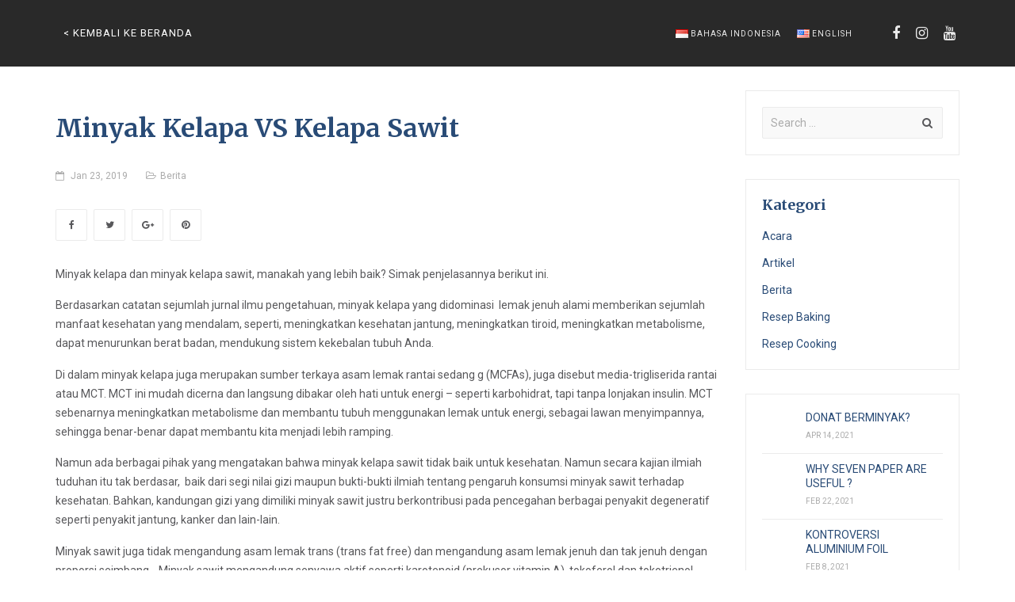

--- FILE ---
content_type: text/html; charset=UTF-8
request_url: https://sevenkitchenpapers.com/minyak-kelapa-vs-kelapa-sawit/
body_size: 62129
content:
<!DOCTYPE html>
<html lang="id-ID" prefix="og: http://ogp.me/ns#">
<head>
	<meta charset="UTF-8">
	<meta name="viewport" content="width=device-width, initial-scale=1">
	<link rel="profile" href="http://gmpg.org/xfn/11">
	<link rel="pingback" href="">
	<title>Minyak Kelapa VS Kelapa Sawit - Seven Kitchen Papers - Steam, Snack, and Baking Paper</title>

<!-- This site is optimized with the Yoast SEO plugin v7.8 - https://yoast.com/wordpress/plugins/seo/ -->
<link rel="canonical" href="https://sevenkitchenpapers.com/minyak-kelapa-vs-kelapa-sawit/" />
<meta property="og:locale" content="id_ID" />
<meta property="og:type" content="article" />
<meta property="og:title" content="Minyak Kelapa VS Kelapa Sawit - Seven Kitchen Papers - Steam, Snack, and Baking Paper" />
<meta property="og:description" content="Minyak kelapa dan minyak kelapa sawit, manakah yang lebih baik? Simak penjelasannya berikut ini. Berdasarkan catatan sejumlah jurnal ilmu pengetahuan, minyak kelapa yang didominasi  lemak jenuh alami memberikan sejumlah manfaat kesehatan yang mendalam, seperti, meningkatkan kesehatan jantung, meningkatkan tiroid, meningkatkan metabolisme, dapat menurunkan berat badan, mendukung sistem kekebalan tubuh Anda. Di dalam minyak kelapa juga &hellip;" />
<meta property="og:url" content="https://sevenkitchenpapers.com/minyak-kelapa-vs-kelapa-sawit/" />
<meta property="og:site_name" content="Seven Kitchen Papers - Steam, Snack, and Baking Paper" />
<meta property="article:section" content="Berita" />
<meta property="article:published_time" content="2019-01-23T11:39:52+00:00" />
<meta property="article:modified_time" content="2019-01-23T11:41:07+00:00" />
<meta property="og:updated_time" content="2019-01-23T11:41:07+00:00" />
<meta property="og:image" content="https://sevenkitchenpapers.com/wp-content/uploads/2017/01/06.png" />
<meta property="og:image:secure_url" content="https://sevenkitchenpapers.com/wp-content/uploads/2017/01/06.png" />
<meta property="og:image:width" content="1170" />
<meta property="og:image:height" content="560" />
<meta property="og:image:alt" content="baking paper cookies seven baking paper instagram @sevenpapers parchment paper seven" />
<meta name="twitter:card" content="summary" />
<meta name="twitter:description" content="Minyak kelapa dan minyak kelapa sawit, manakah yang lebih baik? Simak penjelasannya berikut ini. Berdasarkan catatan sejumlah jurnal ilmu pengetahuan, minyak kelapa yang didominasi  lemak jenuh alami memberikan sejumlah manfaat kesehatan yang mendalam, seperti, meningkatkan kesehatan jantung, meningkatkan tiroid, meningkatkan metabolisme, dapat menurunkan berat badan, mendukung sistem kekebalan tubuh Anda. Di dalam minyak kelapa juga [&hellip;]" />
<meta name="twitter:title" content="Minyak Kelapa VS Kelapa Sawit - Seven Kitchen Papers - Steam, Snack, and Baking Paper" />
<meta name="twitter:image" content="https://sevenkitchenpapers.com/wp-content/uploads/2017/01/06.png" />
<!-- / Yoast SEO plugin. -->

<link rel='dns-prefetch' href='//fonts.googleapis.com' />
<link rel='dns-prefetch' href='//s.w.org' />
<link rel="alternate" type="application/rss+xml" title="Seven Kitchen Papers - Steam, Snack, and Baking Paper &raquo; Feed" href="https://sevenkitchenpapers.com/id/feed/" />
<link rel="alternate" type="application/rss+xml" title="Seven Kitchen Papers - Steam, Snack, and Baking Paper &raquo; Umpan Komentar" href="https://sevenkitchenpapers.com/id/comments/feed/" />
<!-- This site uses the Google Analytics by MonsterInsights plugin v7.10.4 - Using Analytics tracking - https://www.monsterinsights.com/ -->
<script type="text/javascript" data-cfasync="false">
	var mi_version         = '7.10.4';
	var mi_track_user      = true;
	var mi_no_track_reason = '';
	
	var disableStr = 'ga-disable-UA-121442982-1';

	/* Function to detect opted out users */
	function __gaTrackerIsOptedOut() {
		return document.cookie.indexOf(disableStr + '=true') > -1;
	}

	/* Disable tracking if the opt-out cookie exists. */
	if ( __gaTrackerIsOptedOut() ) {
		window[disableStr] = true;
	}

	/* Opt-out function */
	function __gaTrackerOptout() {
	  document.cookie = disableStr + '=true; expires=Thu, 31 Dec 2099 23:59:59 UTC; path=/';
	  window[disableStr] = true;
	}
	
	if ( mi_track_user ) {
		(function(i,s,o,g,r,a,m){i['GoogleAnalyticsObject']=r;i[r]=i[r]||function(){
			(i[r].q=i[r].q||[]).push(arguments)},i[r].l=1*new Date();a=s.createElement(o),
			m=s.getElementsByTagName(o)[0];a.async=1;a.src=g;m.parentNode.insertBefore(a,m)
		})(window,document,'script','//www.google-analytics.com/analytics.js','__gaTracker');

		__gaTracker('create', 'UA-121442982-1', 'auto');
		__gaTracker('set', 'forceSSL', true);
		__gaTracker('require', 'displayfeatures');
		__gaTracker('send','pageview');
	} else {
		console.log( "" );
		(function() {
			/* https://developers.google.com/analytics/devguides/collection/analyticsjs/ */
			var noopfn = function() {
				return null;
			};
			var noopnullfn = function() {
				return null;
			};
			var Tracker = function() {
				return null;
			};
			var p = Tracker.prototype;
			p.get = noopfn;
			p.set = noopfn;
			p.send = noopfn;
			var __gaTracker = function() {
				var len = arguments.length;
				if ( len === 0 ) {
					return;
				}
				var f = arguments[len-1];
				if ( typeof f !== 'object' || f === null || typeof f.hitCallback !== 'function' ) {
					console.log( 'Not running function __gaTracker(' + arguments[0] + " ....) because you are not being tracked. " + mi_no_track_reason );
					return;
				}
				try {
					f.hitCallback();
				} catch (ex) {

				}
			};
			__gaTracker.create = function() {
				return new Tracker();
			};
			__gaTracker.getByName = noopnullfn;
			__gaTracker.getAll = function() {
				return [];
			};
			__gaTracker.remove = noopfn;
			window['__gaTracker'] = __gaTracker;
					})();
		}
</script>
<!-- / Google Analytics by MonsterInsights -->
		<script type="text/javascript">
			window._wpemojiSettings = {"baseUrl":"https:\/\/s.w.org\/images\/core\/emoji\/11\/72x72\/","ext":".png","svgUrl":"https:\/\/s.w.org\/images\/core\/emoji\/11\/svg\/","svgExt":".svg","source":{"concatemoji":"https:\/\/sevenkitchenpapers.com\/wp-includes\/js\/wp-emoji-release.min.js?ver=4.9.26"}};
			!function(e,a,t){var n,r,o,i=a.createElement("canvas"),p=i.getContext&&i.getContext("2d");function s(e,t){var a=String.fromCharCode;p.clearRect(0,0,i.width,i.height),p.fillText(a.apply(this,e),0,0);e=i.toDataURL();return p.clearRect(0,0,i.width,i.height),p.fillText(a.apply(this,t),0,0),e===i.toDataURL()}function c(e){var t=a.createElement("script");t.src=e,t.defer=t.type="text/javascript",a.getElementsByTagName("head")[0].appendChild(t)}for(o=Array("flag","emoji"),t.supports={everything:!0,everythingExceptFlag:!0},r=0;r<o.length;r++)t.supports[o[r]]=function(e){if(!p||!p.fillText)return!1;switch(p.textBaseline="top",p.font="600 32px Arial",e){case"flag":return s([55356,56826,55356,56819],[55356,56826,8203,55356,56819])?!1:!s([55356,57332,56128,56423,56128,56418,56128,56421,56128,56430,56128,56423,56128,56447],[55356,57332,8203,56128,56423,8203,56128,56418,8203,56128,56421,8203,56128,56430,8203,56128,56423,8203,56128,56447]);case"emoji":return!s([55358,56760,9792,65039],[55358,56760,8203,9792,65039])}return!1}(o[r]),t.supports.everything=t.supports.everything&&t.supports[o[r]],"flag"!==o[r]&&(t.supports.everythingExceptFlag=t.supports.everythingExceptFlag&&t.supports[o[r]]);t.supports.everythingExceptFlag=t.supports.everythingExceptFlag&&!t.supports.flag,t.DOMReady=!1,t.readyCallback=function(){t.DOMReady=!0},t.supports.everything||(n=function(){t.readyCallback()},a.addEventListener?(a.addEventListener("DOMContentLoaded",n,!1),e.addEventListener("load",n,!1)):(e.attachEvent("onload",n),a.attachEvent("onreadystatechange",function(){"complete"===a.readyState&&t.readyCallback()})),(n=t.source||{}).concatemoji?c(n.concatemoji):n.wpemoji&&n.twemoji&&(c(n.twemoji),c(n.wpemoji)))}(window,document,window._wpemojiSettings);
		</script>
		<style type="text/css">
img.wp-smiley,
img.emoji {
	display: inline !important;
	border: none !important;
	box-shadow: none !important;
	height: 1em !important;
	width: 1em !important;
	margin: 0 .07em !important;
	vertical-align: -0.1em !important;
	background: none !important;
	padding: 0 !important;
}
</style>
<link rel='stylesheet' id='gtranslate-style-css'  href='https://sevenkitchenpapers.com/wp-content/plugins/gtranslate/gtranslate-style24.css?ver=4.9.26' type='text/css' media='all' />
<style id='woocommerce-inline-inline-css' type='text/css'>
.woocommerce form .form-row .required { visibility: visible; }
</style>
<link rel='stylesheet' id='wr-live-search-css'  href='https://sevenkitchenpapers.com/wp-content/plugins/wr-live-search/assets/css/frontend.css?ver=4.9.26' type='text/css' media='all' />
<link rel='stylesheet' id='font-awesome-css'  href='https://sevenkitchenpapers.com/wp-content/plugins/js_composer/assets/lib/bower/font-awesome/css/font-awesome.min.css?ver=5.0.1' type='text/css' media='all' />
<link rel='stylesheet' id='wr-nitro-web-fonts-css'  href='https://fonts.googleapis.com/css?family=Roboto%3A400%7CMerriweather%3A700&#038;subset=latin%2Clatin-ext&#038;ver=4.9.26' type='text/css' media='all' />
<link rel='stylesheet' id='wr-nitro-main-css'  href='https://sevenkitchenpapers.com/wp-content/themes/wr-nitro/assets/woorockets/css/main.css?ver=4.9.26' type='text/css' media='all' />
<style id='wr-nitro-main-inline-css' type='text/css'>
body {font-family: "Roboto";font-weight: 400;font-size: 100%;letter-spacing: 0px;line-height: 24px;}h1,h2,h3,h4,h5,h6 {letter-spacing: 0px;font-family: "Merriweather";font-weight: 700;}h1 {font-size: 39px;line-height: 51.974px;}h2 {font-size: 28px;line-height: 36.751px;}h3 {font-size: 19px;line-height: 25.987px;}h4 {font-size: 14px;line-height: 18.382px;}h5 {font-size: 10px;line-height: 15.6px;}h6 {font-size: 7px;line-height: 9.191px;}.format-quote .quote-content,blockquote {font-family: "Lato";}@media only screen and (min-width: 1024px) {.offset {position: relative;padding: 0px;}.offset:after {border-width: 0px;border-color: #ffffff;}.woocommerce-demo-store.offset {padding-top: 52px;}.woocommerce-demo-store.offset .demo_store {top: 0px;}.admin-bar.woocommerce-demo-store.offset .demo_store {top: 32px;}.mfp-wrap {top: 10px;height: calc(100% - 20px);}.admin-bar .mfp-wrap {top: 42px;height: calc(100% - 52px);}}.row {margin-left: -15px;margin-right: -15px;}.main-content, .primary-sidebar {padding-left: 15px;padding-right: 15px;}.primary-sidebar .widget {margin-bottom: 30px;}@media screen and (max-width: 800px) {.style-4 .p-single-images .product__badge {right: 15px;}}.container {max-width: 1170px;}@media screen and (max-width: 1024px) {.container {max-width: 100% !important;}}.site-title {padding-top: 80px;padding-bottom: 80px;min-height: 214px;background-color: #f2f2f2;}.site-title h1 {font-size: 44px;line-height: 44px;}.site-title .desc {font-size: px;line-height: px;}.post-title {padding-top: 0px;padding-bottom: 0px;}.post-title .entry-title {font-size: 36px;line-height: 36px;}#shop-main .products.grid-layout:not(.boxed),#shop-main .products.grid-layout.item-style-6 {margin: 0 -15px;}#woof_results_by_ajax .products {width: calc(100% + 30px);}#shop-main .products.grid-layout .product {padding: 15px;}#shop-sidebar .widget {margin-bottom: 30px;}@media (min-width: 769px) {#shop-main .products.grid-layout .product:nth-child(4n+1) {clear: both;}}@media (max-width: 768px) {#shop-main .products.grid-layout .product:nth-child(2n+1) {clear: both;}}#shop-main .products.masonry-layout {margin: 0 -15px;}#shop-main .products.masonry-layout .product {padding: 15px ;}#shop-main .products.masonry-layout.item-style-4 .product {padding-bottom: 10px;}.product__image.mask .mask-inner { background: rgba(0, 0, 0, 0.7) }.p-single-top { background: #f9f9fb; }.page-content .main-content {width: 100%;}.blog .primary-sidebar {width: 300px;}.blog .main-content {width: calc(100% - 300px);}.single-attachment .primary-sidebar,.single-post .primary-sidebar {width: 300px;}.single-attachment .main-content,.single-post .main-content {width: calc(100% - 300px);}.archive #shop-main,.archive-shop {width: 100%;}.style-2 #shop-detail {width: 100%;}.footer {background-color: #294b76;}.footer .top {color: #ffffff;}.footer .top h1, .footer .top h2, .footer .top h3, .footer .top h4, .footer .top h5, .footer .top h6, .footer .widget_rss .widget-title a {color: #ffffff;}.footer .bot {color: #6e6e6e;} .footer .top a { color: #ffffff; } .footer .top a:hover { color: #ffffff; } .footer .bot a { color: #cfcfcf; } .footer .bot a:hover { color: #b79365; }.error404 .wrapper {background-color:#f7f7f7;background-size:auto;background-position:center center;background-attachment:scroll;background-repeat:no-repeat;}.error404 .heading-404 * {font-size: 88px;line-height: 88px;color: #292929;font-weight: bold;}.widget-style-1 .widget {padding: 20px;border: 1px solid #ebebeb;padding: 20px;}.meta-color,.entry-meta,.entry-meta a,.entry-meta span a,.entry-meta i,.sc-product-package .p-package-cat a,.widget li .info,blockquote,.b-single .single-nav > div > span,time, .irs-grid-text,.irs-min, .irs-max {color: #ababab;}::-webkit-input-placeholder {color: #ababab;}:-moz-placeholder {color: #ababab;}::-moz-placeholder {color: #ababab;}:-ms-input-placeholder {color: #ababab;}.irs-grid-pol, .irs-from, .irs-to, .irs-single {background: #ababab;}.nitro-line,.nitro-line > *,.nitro-line .yith-wcwl-add-to-wishlist a,.btb,select:not(.cate-search),ul li,input:not([type="submit"]):not([type="button"]):not(.submit):not(.button):not(.extenal-bdcl),.p-single-action .yith-wcwl-add-to-wishlist div a,textarea,table, th, td,.woocommerce-cart th,.woocommerce-cart td,blockquote,.quantity .qty a:first-child,.widget ul li,.b-masonry .entry-meta,.comments-area .comment-form p,.woocommerce-cart .cart-collaterals section,.style-1 .woocommerce-tabs .tabs,.style-2 .clean-tab *:not(.submit),.style-3 .accordion-tabs > div,.style-3 .accordion-tabs,.style-4 .woocommerce-tabs .tabs li:not(:last-child),.default-tab .woocommerce-tabs .tabs,.woocommerce-page input[type="checkbox"] + label:before,#checkout_timeline,.timeline-horizontal,.page-numbers li span:not(.dots),.page-numbers li a:hover,.style-3 ul.page-numbers,.sc-product-package ul li,.woocommerce-cart .woocommerce > form,.woocommerce-page .form-container,.woocommerce-checkout .form-row input.input-text,.woocommerce-checkout .select2-container,.woocommerce-page .select2-container .select2-choice,.woocommerce-page .select2-drop-active,.grid.boxed.pag-number .product,.default-tab .woocommerce-tabs .wc-tabs > li,.vc_tta-tabs .vc_tta-tabs-container .vc_tta-tab,.wr-pricing-table.style-1 .pricing-item .inner,.wr-pricing-table.style-1 .pricing-item .pricing-header,.wr-pricing-table.style-3 .pricing-item .inner,.wr-pricing-table.style-4 .pricing-item .inner,.quickview-modal .quickview-button > div a:not(.button_sg),.quickview-modal .info div[itemprop="description"],.quickview-modal .info .quickview-button, .quickview-modal .info .p-meta,.sc-product-package .product__btn_cart,.woocommerce .wishlist_table td.product-add-to-cart a.product__btn_cart,.pagination.wc-pagination .page-ajax a,.style-3 .accordion-tabs .panel,.style-2 .woocommerce-tabs div .panel,.woocommerce-cart .cart-collaterals .coupon,.vc_toggle, .vc_toggle.vc_toggle_active .vc_toggle_title,.wr-pricing-table.style-2 .pricing-item .pricing-footer,.wr-custom-attribute li a,.wr-custom-attribute.color-picker li a:after,.wr-pricing-table.style-2 .pricing-item .pricing-footer,.chosen-container-multi .chosen-choices,.chosen-container .chosen-drop,.woof_redraw_zone .irs-slider,.woof_list_label .woof_label_term,.woof_label_count,.woof_sid_auto_shortcode, .woof_show_auto_form, .woof_hide_auto_form,.booking-pricing-info,.grid.boxed.pag-number:not(.sc-product):not(.sc-products) .product,.sc-products.grid-boxed-layout .product,.group-quantity .product__btn_cart {border-color: #ebebeb !important;}.sc-cat-list ul li ul {border-color: #ebebeb;}.sc-testimonials.style-2 .arrow,.sc-cat-list ul li a {border-bottom-color: #ebebeb !important;}.woocommerce-checkout #checkout_timeline li:not(:last-child):after,.vc_tta-tabs.vc_tta-style-style-7 .vc_tta-tabs-container:before,.vc_tta-tabs.vc_tta-style-style-4 .vc_tta-tabs-container .vc_tta-tab:before,.vc_tta-tabs.vc_tta-style-style-6 .vc_tta-tabs-container .vc_tta-tab:before,.vc_tta-tabs.vc_tta-style-style-2 .vc_tta-tabs-container:before,.wr-pricing-table .style-1 .pricing-item .units:before,.wr-pricing-table .style-3 .pricing-item .units:before,.widget_price_filter .ui-slider {background-color: #ebebeb;}select,textarea,.chosen-container-multi .chosen-choices,input:not([type="submit"]):not([type="button"]):not(.submit):not(.button),.woocommerce-checkout .select2-container,.select2-container .select2-choice,.select2-results .select2-highlighted,.select2-search {background-color: #f9f9f9;}.overlay_bg,.wr-mobile.woocommerce-page.archive .wrapper,.default-tab .woocommerce-tabs .wc-tabs > li a:hover,.default-tab .woocommerce-tabs .wc-tabs > li.active a,.widget ul li .count,.style-1 .woocommerce-tabs,.b-classic.boxed .post,.style-2 .woocommerce-tabs #comments .comment-text,.style-3 .woocommerce-tabs #comments .comment-text,.style-4 .woocommerce-tabs #comments .comment-text,.vc_progress_bar.style-1 .vc_single_bar,.vc_progress_bar.style-1 .vc_single_bar .vc_bar:before,.vc_progress_bar .vc_single_bar,.wr-pricing-table.style-2 .pricing-item .inner,.wr-pricing-table.style-3 .pricing-item .price-value,.wr-pricing-table.style-4 .pricing-item .inner:hover,[class*="b-"].default .entry-cat a,.widget .tagcloud a,.galleries .grid .item-inner,.single-gallery .wr-nitro-carousel .owl-dots > div span,.pagination.wc-pagination .page-ajax a,.entry-thumb i.body_bg:hover,.irs-min, .irs-max,.search-results .search-item,.woof_list_label .woof_label_term {background-color: #f2f2f2;}.vc_progress_bar.style-1 .vc_single_bar {border-color: #f2f2f2;}.style-2 .woocommerce-tabs #comments .comment_container:before,.style-3 .woocommerce-tabs #comments .comment_container:before,.style-4 .woocommerce-tabs #comments .comment_container:before,.comments-area .comment-list .comment-content-wrap:before,.b-classic.small.boxed .entry-thumb:before {border-right-color: #f2f2f2;}.rtl .b-classic.small.boxed .entry-thumb:before {border-left-color: #f2f2f2;}.sc-product-package ul li:before {color: #f2f2f2;}body .wrapper,.body_bg,.single-mobile-layout .p-single-info.fixed .p-single-action,.single-mobile-layout.product-type-variable .p-single-info.fixed .single_variation_wrap,.single-mobile-layout .wishlist-btn a,[class*="b-"].boxed .entry-cat a,.b-zigzag.default .entry-cat a,.wr-pricing-table.style-1 .pricing-item .inner,.select2-results,.product-btn-right .product__btn,.product-btn-center:not(.btn-inside-thumbnail) .product__action a,.nivo-lightbox-theme-default.nivo-lightbox-overlay,.style-1 .woocommerce-tabs #comments .comment-text,.woof_redraw_zone .irs-slider,.woof_redraw_zone .irs-bar,.style-5 .woocommerce-tabs #comments .comment-text,.style-2 .woocommerce-tabs.accordion-tabs #comments .comment-text {background-color: #ffffff;}.style-2 .woocommerce-tabs.accordion-tabs #comments .comment_container:before,.style-5 .woocommerce-tabs #comments .comment_container:before,.style-1 .woocommerce-tabs #comments .comment_container:before {border-right-color: #ffffff;}.sc-testimonials.style-2 .arrow span {border-bottom-color: #ffffff;}.body_bg_text,.irs-from, .irs-to, .irs-single {color: #ffffff;}body,.body_color,.entry-cat a,.p-meta a,.port-content .hentry .title .cat,.port-content .hentry .title .cat a,.nitro-member.style-1 .social a,.nitro-member.style-3 .social a,.select2-results li,.woocommerce-cart .shop_table .product-price .amount,.woocommerce-cart .cart_totals .cart-subtotal .amount,.color-dark,.icon_color,.icon_color * i,.single-mobile-layout .addition-product .add_to_cart_button i,.price del,.price del .amount,.star-rating:before,.wc-switch a.active,.select2-container .select2-choice,.single-gallery .wr-nitro-carousel .owl-dots > div.active span,.pagination.wc-pagination .page-ajax a,.nivo-lightbox-theme-default .nivo-lightbox-nav:before,.vc_toggle .vc_toggle_title .vc_toggle_icon:before,.vc_progress_bar.style-1 .vc_single_bar .vc_label > span,.wr-product-share h3,.woof_show_auto_form,.woocommerce-checkout .shop_table .cart-subtotal .amount,.woocommerce-checkout .shop_table .cart_item .amount,.style-5:not(.downloadable) .p-single-action .cart .wishlist-btn .tooltip {color: #58585b;}.single-gallery .wr-nitro-carousel .owl-dots > div.active span,.single-gallery .wr-nitro-carousel .owl-dots > div:hover span,.woof_redraw_zone .irs-slider:after,.woof_redraw_zone .irs-line-left,.woof_redraw_zone .irs-line-right,.woof_redraw_zone .irs-line-mid {background-color: #58585b;}.wr-nitro-carousel .owl-dots .owl-dot span {border-color: #58585b;}.select2-container .select2-choice .select2-arrow b:after {border-top-color: #58585b;}h1,h2,h3,h4,h5,h6,.heading-color,.heading-color > a,.entry-title,.entry-title a,.title a,[class*="title"] > a,.product__title a,.vc_tta-container .vc_tta.vc_general .vc_tta-tab > a,.wr-pricing-table .pricing-item .price-value,.woocommerce-checkout .shop_table th.product-name,.woocommerce-checkout .payment_methods li label,a:hover,.widget ul li a,.entry-meta a:hover,.hover-primary:hover,.vc_toggle .vc_toggle_title .vc_toggle_icon:hover:before,.vc_progress_bar.style-1 .vc_single_bar .vc_label {color: #294b76;}.heading-bg,.widget_price_filter .ui-slider > *,.wr-pricing-table.style-3 .pricing-item .units:before  {background-color: #294b76;}.widget_price_filter .ui-slider-handle {border-color: #294b76;}.wr-btn,.button,button[class*="button"],.submit,input[type="submit"],a.button_sg,.yith-woocompare-widget a.compare {display: inline-block;text-align: center;white-space: nowrap;font-size: 13px;height: 45px;line-height: 41px;letter-spacing: 0px;padding: 0 20px;border: 2px solid;border-radius: 2px;text-transform: uppercase;}.p-single-action .actions-button a {line-height: 43px;height: 45px;width: 45px;}.plus-minus-button input {    height: 45px;}.qty-suffix {    line-height: 43px;        margin: 10px 10px 0 0 !important;}.quantity input[type="number"],.auction-ajax-change .quantity input {line-height: 41px;height: 43px;width: 43px;}.quantity {width: 77px;}.style-5:not(.downloadable) .p-single-action .cart .wishlist-btn {width: calc(100% - 87px);width: -webkit-calc(100% - 87px);margin-right: 0;}.quantity .qty a {height: 22.5px;line-height: 22.5px;}.woocommerce-wishlist button[class*="button"],.woocommerce-wishlist .button {height: 45px !important;line-height: 41px !important;padding: 0 20px !important;border: 2px solid !important;border-radius: 2px !important;}.wr-btn-solid, .button, button[class*="button"], .submit, input[type="submit"]:not(.wr-btn-outline), a.button_sg, .yith-woocompare-widget a.compare {background-color: #323232;border-color: #323232;color: #fff;}.wr-btn-solid:hover, .button:hover, button[class*="button"]:hover, .submit:hover, input[type="submit"]:not(.wr-btn-outline):not([disabled]):hover, .yith-woocompare-widget a.compare:hover {background-color: #222;border-color: #323232;color: #fff;} .wr-btn.wr-btn-outline, .woocommerce-checkout .timeline-horizontal input.button.alt.prev, .sc-product-package .product__btn_cart, .woocommerce .wishlist_table td.product-add-to-cart a.product__btn_cart { background-color: rgba(255, 255, 255, 0); border-color: #323232;  color: #323232; }.wr-btn.wr-btn-outline:hover, .woocommerce-checkout .timeline-horizontal input.button.alt.prev:hover, .sc-product-package .product__btn_cart:hover, .woocommerce .wishlist_table td.product-add-to-cart a.product__btn_cart:hover {background-color: #222;border-color: #323232;color: #ffffff;}.sc-product-package .product__btn_cart,.woocommerce .wishlist_table td.product-add-to-cart a.product__btn_cart,.list .product__action > div a,.p-single-action .product__compare > a,.p-single-action .yith-wcwl-add-to-wishlist a {border-radius: 2px;}.social-share {position: relative;text-align: left !important;margin-bottom: 20px;}.social-share li {display: inline-block;}.row .blog.fc {min-height: calc(100vh - 188px);min-height: -webkit-alc(100vh - 188px);}.admin-bar .row .blog.fc {min-height: calc(100vh - 220px);min-height: -webkit-alc(100vh - 220px);}.footer .top {    padding: 20px 0 5px;font-size: 12px;}.footer .bot {padding: 0;border-top: none;}.footer .sc-subscribe-form input[type="email"] {background: none !important;padding: 0;}.footer .sc-subscribe-form.icon-submit.inside button {padding-right: 0;}.visimisi {color: white;}.product__info {text-align: center;}.mg0.product__title {font-weight: 700!important;font-size: 14pt!important;padding: 15px 0 0 0!important;}.single-post .entry-thumb img {display: none;}.list-blog .hentry > div {    background: #fff;    box-shadow: 0 0 15px rgba(22, 44, 83, .08);}.list-blog .hentry .entry-content {    padding: 0 20px 20px;}.list-blog .entry-title {    font-size: 14px;}.entry-title {font-size: 14pt!important;}.testimonial {color: white;}.has-social-share .b-single .entry-content {margin-left: 0px!important;}.single-post .entry-title {font-size: 24pt!important;padding: 30px 0 0 0!important;}.single-post .entry-author,.entry-meta .comments-number {display: none !important;}.single-post .entry-meta .comments-number {display: none!important;}.single-post .primary-sidebar {display: inline;}.blog .primary-sidebar {display: inline;}.db.btn-quickview {pointer-events: none;}.entry-content .entry-meta .entry-author {    display: none!important;}.footernewsletter {padding-top: 15px;}.fa.fa-envelope-o {padding-top: 20px;}.pa.icon_color {display: none;}.footer-social {padding-top: 10px;text-align: center;}.ts-03.entry-title {font-size: 14px!important;}.wr-mobile .hb-menu.hb-s2i2 { width: 100%; }.wr-mobile .hb-menu.hb-s2i2 .site-navigator-inner { display: block !important; position: inherit; }.wr-mobile .hb-menu.hb-s2i2 .menu-icon-action { display: none; }.videothumb {padding-left: 20px;}.view_detail {display: none!important;}.db.btn-quickview {    pointer-events: visible !important;}.pa.icon_color {    display: none !important;}a,.hover-main:hover,.mfp-close:hover,.format-audio .mejs-controls .mejs-time-rail .mejs-time-current,.post-title.style-2 a:hover,.b-single .post-tags a:hover,.port-cat a.selected,.port-content .hentry .action a:hover,.port-single .hentry .thumb .mask a:hover,.color-primary,.wc-switch a:hover,#p-preview .owl-buttons *:hover,.product__price .amount,.p-single-images .p-gallery .owl-buttons > *:hover,.woocommerce-cart .shop_table .cart_item:hover .remove:hover,.woocommerce-cart .shop_table .product-name a:hover,.woocommerce-cart .quantity .qty a:hover,.woocommerce-cart .shop_table tbody .product-subtotal,.amount,[class*="title"]:hover > a,.widget .product-title:hover > a,.widget ul li a:hover,.widget-search button:hover,[class*="product"] ins,.woocommerce-account .user-link a:hover,.woocommerce-checkout #checkout_timeline.text li.active,.sc-social-network .info.outside a:hover,.vc_tta-container .vc_tta-tabs .vc_tta-tabs-container .vc_tta-tab.vc_active > a,.vc_tta-container .vc_tta-tabs .vc_tta-tabs-container .vc_tta-tab:hover > a,.page-numbers li span:not(.dots), .page-numbers li a:hover,.hb-minicart .mini_cart_item .info-item .title-item a:hover,.widget_shopping_cart_content .total .amount,.hb-minicart .action-top-bottom .quickview-outer .edit-cart:hover:before,.hb-minicart .action-top-bottom .remove-outer .remove:hover:before,.hb-cart-outer .dark-style .widget_shopping_cart_content .buttons .wc-forward:hover,.entry-cat a:hover,.style-2 .clean-tab .tabs li.active a,.style-2 .clean-tab .tabs li a:hover,.nitro-member .social a:hover,.maintenance.maintenance-style-2 .wr-countdown > div > div,.icon_color:hover,.icon_color > *:hover i,.gallery-fullscreen .wr-nitro-carousel .owl-nav > div:hover,.woocommerce .wishlist_table .remove-product:hover,.product__title a:hover,.star-rating span:before,.product__action-bottom > .product__btn:hover,.woocommerce-tabs .active a.tab-heading,.vc_toggle .vc_toggle_title:hover > *,.filters a.selected,.woof_label_count,.widget_nav_menu .current-menu-item a,.yith-wcwl-wishlistexistsbrowse.show i, .yith-wcwl-wishlistaddedbrowse.show i {color: #e02137;}.loader,.style-2 .clean-tab .woocommerce-tabs .tabs li.active a,.style-3 .page-numbers li span:not(.dots),.style-3 .page-numbers li a:hover,.wr-nitro-carousel .owl-dots .owl-dot:hover span,.wr-nitro-carousel .owl-dots .owl-dot.active span,.p-single-images .flex-control-paging li a:hover,.p-single-images .flex-control-paging li .flex-active,.woof_list_label li .woof_label_term:hover,.woof_list_label li .woof_label_term.checked,#wr-back-top > a:hover {border-color: #e02137 !important;}.sc-cat-list ul li a:hover,.wr-onepage-nav a span:before,.vc_toggle.vc_toggle_active,.sc-cat-list ul li ul {border-left-color: #e02137;}.rtl .sc-cat-list ul li a:hover {border-right-color: #e02137;}.bg-primary,.hover-bg-primary:hover,.product_list_widget .remove:hover,.sc-product-package .p-package-cart .button:hover,.sc-product-button a:hover,.sc-product-button.light .button span.tooltip:hover,.hb-minicart .action-top-bottom .edit-form-outer .edit-btn,.style-1 .woocommerce-tabs .tabs li.active a:before,.vc_tta-tabs.vc_tta-style-style-2 .vc_tta-tabs-container .vc_tta-tab:before,.vc_tta-tabs.vc_tta-style-style-3 .vc_tta-tabs-container .vc_tta-tab:before,.vc_tta-tabs.vc_tta-style-style-7 .vc_tta-tabs-container .vc_tta-tab:before,.woof_container_inner > h4:before,.widget-style-2 .widget .widget-title:before,.widget-style-3 .widget .widget-title:before,.wr-onepage-nav a span,.wr-nitro-carousel .owl-dots .owl-dot.active span,.wr-nitro-carousel .owl-dots .owl-dot:hover span,.p-single-images .flex-control-paging li a.flex-active,.p-single-images .flex-control-paging li a:hover,.woof_list_label li .woof_label_term:hover,.woof_list_label li .woof_label_term.checked,.page-links a:hover,.page-links a:focus,.woocommerce-account .form-container .woocommerce-MyAccount-navigation li.is-active:after,.wr-pricing-table.style-1 .pricing-item .units:before {background-color: #e02137;} .header  {background-color:#ffffff;border-radius:0px;}.header .element-item.hb-s1i1{border-radius:0px;padding-bottom:10px;padding-left:10px;padding-right:10px;padding-top:10px;}.hb-s1i1,.hb-s1i1 a{font-family:Roboto;font-size:13px;font-weight:400;letter-spacing:1px;line-height:44px;text-transform:uppercase;}.hb-s1i1.site-navigator-outer a,.hb-s1i1.site-navigator-outer .menu-more .icon-more,.hb-s1i1.site-navigator-outer .menu-breadcrumbs{color: #ffffff}.hb-s1i1.site-navigator-outer .menu-more .icon-more .wr-burger-menu:before{background: #ffffff}.hb-s1i1.site-navigator-outer .menu-more .icon-more .wr-burger-menu:after{border-top-color: #ffffff; border-bottom-color: #ffffff}.hb-s1i1 .menu-default ul a,.hb-s1i1 .mm-container,.hb-s1i1 .mm-container a{font-style:normal;text-decoration:none;text-transform:none;font-weight:400;}.hb-s1i1.site-navigator-outer li.menu-default ul{width:220px}.header .hb-s1i1 .site-navigator > .menu-item > .menu-item-link,.header .hb-s1i1 .site-navigator > li.menu-item-language > a { padding-left: 15px; padding-right: 15px}.hb-s1i1 .mm-container .title-column { font-size: 16px}.hb-s1i1.site-navigator-outer li.menu-item:hover > .menu-item-link,.hb-s1i1 .site-navigator > .current-menu-ancestor > .menu-item-link,.hb-s1i1 .site-navigator > .current-menu-item > .menu-item-link,.hb-s1i1.site-navigator-outer .menu-more .nav-more .site-navigator li.menu-item:hover > .menu-item-link,.hb-s1i1.site-navigator-outer .menu-item-link:hover,.header.vertical-layout .text-layout .hb-s1i1.site-navigator-outer.animation-vertical-accordion .active-accordion > .menu-item-link,.hb-menu-outer .animation-vertical-accordion.hb-s1i1.site-navigator-outer.animation-vertical-accordion .active-accordion > .menu-item-link,.hb-s1i1 .mm-container-outer .menu-item-link:hover,.hb-s1i1.site-navigator-outer .menu-breadcrumbs .element-breadcrumbs:not(:last-child) span:hover { color:#e02137}.header .element-item.hb-s1i4{border-color:#eaeaea;border-radius:0px;border-right-width:0px;border-style:solid;padding-bottom:0px;padding-left:0px;padding-right:30px;padding-top:0px;}.hb-s1i4,.hb-s1i4 a{font-family:Roboto;font-size:10px;font-weight:400;letter-spacing:1px;line-height:21px;text-transform:uppercase;}.hb-s1i4.site-navigator-outer a,.hb-s1i4.site-navigator-outer .menu-more .icon-more,.hb-s1i4.site-navigator-outer .menu-breadcrumbs{color: #eaeaea}.hb-s1i4.site-navigator-outer .menu-more .icon-more .wr-burger-menu:before{background: #eaeaea}.hb-s1i4.site-navigator-outer .menu-more .icon-more .wr-burger-menu:after{border-top-color: #eaeaea; border-bottom-color: #eaeaea}.hb-s1i4 .menu-default ul a,.hb-s1i4 .mm-container,.hb-s1i4 .mm-container a{font-style:normal;text-decoration:none;text-transform:none;font-weight:400;}.hb-s1i4.site-navigator-outer li.menu-default ul{width:220px}.header .hb-s1i4 .site-navigator > .menu-item > .menu-item-link,.header .hb-s1i4 .site-navigator > li.menu-item-language > a { padding-left: 10px; padding-right: 10px}.hb-s1i4 .mm-container .title-column { font-size: 13px}.hb-s1i4.site-navigator-outer li.menu-item:hover > .menu-item-link,.hb-s1i4 .site-navigator > .current-menu-ancestor > .menu-item-link,.hb-s1i4 .site-navigator > .current-menu-item > .menu-item-link,.hb-s1i4.site-navigator-outer .menu-more .nav-more .site-navigator li.menu-item:hover > .menu-item-link,.hb-s1i4.site-navigator-outer .menu-item-link:hover,.header.vertical-layout .text-layout .hb-s1i4.site-navigator-outer.animation-vertical-accordion .active-accordion > .menu-item-link,.hb-menu-outer .animation-vertical-accordion.hb-s1i4.site-navigator-outer.animation-vertical-accordion .active-accordion > .menu-item-link,.hb-s1i4 .mm-container-outer .menu-item-link:hover,.hb-s1i4.site-navigator-outer .menu-breadcrumbs .element-breadcrumbs:not(:last-child) span:hover { color:#d6aa74}.hb-s1i5{border-radius:0px;padding-bottom:10px;padding-left:10px;padding-right:20px;padding-top:10px;}.header .hb-s1i5 a{color:#eaeaea;margin-right: 20px;} .header .section-1{background-color:#292929;border-radius:0px;}.header .section-1 .container{border-radius:0px;max-width:1170px;}
</style>
<script type='text/javascript' src='https://sevenkitchenpapers.com/wp-includes/js/jquery/jquery.js?ver=1.12.4'></script>
<script type='text/javascript' src='https://sevenkitchenpapers.com/wp-includes/js/jquery/jquery-migrate.min.js?ver=1.4.1'></script>
<script type='text/javascript'>
/* <![CDATA[ */
var monsterinsights_frontend = {"js_events_tracking":"true","download_extensions":"doc,pdf,ppt,zip,xls,docx,pptx,xlsx","inbound_paths":"[]","home_url":"https:\/\/sevenkitchenpapers.com","hash_tracking":"false"};
/* ]]> */
</script>
<script type='text/javascript' src='https://sevenkitchenpapers.com/wp-content/plugins/google-analytics-for-wordpress/assets/js/frontend.js?ver=7.10.4'></script>
<link rel='https://api.w.org/' href='https://sevenkitchenpapers.com/wp-json/' />
<link rel="wlwmanifest" type="application/wlwmanifest+xml" href="https://sevenkitchenpapers.com/wp-includes/wlwmanifest.xml" /> 
<meta name="generator" content="WordPress 4.9.26" />
<meta name="generator" content="WooCommerce 3.5.10" />
<link rel='shortlink' href='https://sevenkitchenpapers.com/?p=6723' />
<link rel="alternate" type="application/json+oembed" href="https://sevenkitchenpapers.com/wp-json/oembed/1.0/embed?url=https%3A%2F%2Fsevenkitchenpapers.com%2Fminyak-kelapa-vs-kelapa-sawit%2F" />
<link rel="alternate" type="text/xml+oembed" href="https://sevenkitchenpapers.com/wp-json/oembed/1.0/embed?url=https%3A%2F%2Fsevenkitchenpapers.com%2Fminyak-kelapa-vs-kelapa-sawit%2F&#038;format=xml" />
<script type="text/javascript">
(function(url){
	if(/(?:Chrome\/26\.0\.1410\.63 Safari\/537\.31|WordfenceTestMonBot)/.test(navigator.userAgent)){ return; }
	var addEvent = function(evt, handler) {
		if (window.addEventListener) {
			document.addEventListener(evt, handler, false);
		} else if (window.attachEvent) {
			document.attachEvent('on' + evt, handler);
		}
	};
	var removeEvent = function(evt, handler) {
		if (window.removeEventListener) {
			document.removeEventListener(evt, handler, false);
		} else if (window.detachEvent) {
			document.detachEvent('on' + evt, handler);
		}
	};
	var evts = 'contextmenu dblclick drag dragend dragenter dragleave dragover dragstart drop keydown keypress keyup mousedown mousemove mouseout mouseover mouseup mousewheel scroll'.split(' ');
	var logHuman = function() {
		if (window.wfLogHumanRan) { return; }
		window.wfLogHumanRan = true;
		var wfscr = document.createElement('script');
		wfscr.type = 'text/javascript';
		wfscr.async = true;
		wfscr.src = url + '&r=' + Math.random();
		(document.getElementsByTagName('head')[0]||document.getElementsByTagName('body')[0]).appendChild(wfscr);
		for (var i = 0; i < evts.length; i++) {
			removeEvent(evts[i], logHuman);
		}
	};
	for (var i = 0; i < evts.length; i++) {
		addEvent(evts[i], logHuman);
	}
})('//sevenkitchenpapers.com/?wordfence_lh=1&hid=DA271ABB68DECA24F0B120363DDCC224');
</script><script>			var WRAjaxURL 	    = 'https://sevenkitchenpapers.com/wp-admin/admin-ajax.php';
			var WR_CURRENT_URL 	= 'https://sevenkitchenpapers.com/minyak-kelapa-vs-kelapa-sawit/';
			var WR_URL 	        = 'https://sevenkitchenpapers.com';
			var _nonce_wr_nitro = 'c3025a8d36';
			var _WR_THEME_URL   = 'https://sevenkitchenpapers.com/wp-content/themes/wr-nitro';
			var WR_CART_URL    = 'https://sevenkitchenpapers.com';
		</script>	<noscript><style>.woocommerce-product-gallery{ opacity: 1 !important; }</style></noscript>
	<meta name="generator" content="Powered by Visual Composer - drag and drop page builder for WordPress."/>
<!--[if lte IE 9]><link rel="stylesheet" type="text/css" href="https://sevenkitchenpapers.com/wp-content/plugins/js_composer/assets/css/vc_lte_ie9.min.css" media="screen"><![endif]--><meta name="generator" content="Powered by Slider Revolution 5.3.1.5 - responsive, Mobile-Friendly Slider Plugin for WordPress with comfortable drag and drop interface." />
<link rel="icon" href="https://sevenkitchenpapers.com/wp-content/uploads/2016/12/cropped-favicon-large-2-32x32.png" sizes="32x32" />
<link rel="icon" href="https://sevenkitchenpapers.com/wp-content/uploads/2016/12/cropped-favicon-large-2-192x192.png" sizes="192x192" />
<link rel="apple-touch-icon-precomposed" href="https://sevenkitchenpapers.com/wp-content/uploads/2016/12/cropped-favicon-large-2-180x180.png" />
<meta name="msapplication-TileImage" content="https://sevenkitchenpapers.com/wp-content/uploads/2016/12/cropped-favicon-large-2-270x270.png" />
<noscript><style type="text/css"> .wpb_animate_when_almost_visible { opacity: 1; }</style></noscript><style id="wr-nitro-toolkit-inline" type="text/css"></style>
</head>

<body class="post-template-default single single-post postid-6723 single-format-standard woocommerce-no-js mask wr-desktop catalog wpb-js-composer js-comp-ver-5.0.1 vc_responsive"   itemscope="itemscope" itemtype="http://schema.org/WebPage" >

	
	<div class="wrapper-outer"><div class="wrapper">
				<div class="header-outer clear inherit" data-id="5791"  role="banner" itemscope="itemscope" itemtype="http://schema.org/WPHeader" ><header class="header clear horizontal-layout"><div class="hb-section-outer clear"><div class="clear hb-section section-1" ><div class="container clear"><div class="element-item hb-menu hb-s1i1 text-layout"  data-animation="scale" data-margin-top="empty"><div  role="navigation" itemscope="itemscope" itemtype="http://schema.org/SiteNavigationElement"  class="site-navigator-outer hb-s1i1 default-hover  not-submenu"><div class="navigator-column"><div class="navigator-column-inner"><div class="site-navigator-inner not-submenu"><ul class="site-navigator"><li  class="menu-item menu-item-type-post_type menu-item-object-page menu-item-home menu-default menu-item-lv0"><a  href="https://sevenkitchenpapers.com/id/" class="menu-item-link icon-left" ><span class="menu_title">< Kembali ke Beranda</span></a></li></ul></div></div></div></div></div><div class="element-item hb-flex"></div><div class="element-item hb-flex"></div><div class="element-item hb-menu hb-s1i4 text-layout"  data-animation="scale" data-margin-top="empty"><div  role="navigation" itemscope="itemscope" itemtype="http://schema.org/SiteNavigationElement"  class="site-navigator-outer hb-s1i4 default-hover  not-submenu"><div class="navigator-column"><div class="navigator-column-inner"><div class="site-navigator-inner not-submenu"><ul class="site-navigator"><li  class="lang-item lang-item-240 lang-item-id lang-item-first current-lang menu-item menu-item-type-custom menu-item-object-custom menu-default menu-item-lv0"><a  href="https://sevenkitchenpapers.com/minyak-kelapa-vs-kelapa-sawit/" hreflang="id-ID" lang="id-ID" class="menu-item-link icon-left" ><span class="menu_title"><img src="[data-uri]" title="Bahasa Indonesia" alt="Bahasa Indonesia" width="16" height="11" /><span style="margin-left:0.3em;">Bahasa Indonesia</span></span></a></li><li  class="lang-item lang-item-244 lang-item-en no-translation menu-item menu-item-type-custom menu-item-object-custom menu-default menu-item-lv0"><a  href="https://sevenkitchenpapers.com/en/" hreflang="en-US" lang="en-US" class="menu-item-link icon-left" ><span class="menu_title"><img src="[data-uri]" title="English" alt="English" width="16" height="11" /><span style="margin-left:0.3em;">English</span></span></a></li></ul></div></div></div></div></div><div class="element-item hb-social hb-s1i5 none-style normal-size"><a class="wr-color-hover-facebook" href="https://www.facebook.com/sevenpapers/" title="Facebook" target="_blank" rel="noopener noreferrer"><i class="fa fa-facebook"></i></a><a class="wr-color-hover-instagram" href="http://www.instagram.com/sevenpapers" title="Instagram" target="_blank" rel="noopener noreferrer"><i class="fa fa-instagram"></i></a><a class="wr-color-hover-youtube" href="https://www.youtube.com/channel/UCFSecqgcgXRu1BpvVcf5FKw" title="Youtube" target="_blank" rel="noopener noreferrer"><i class="fa fa-youtube"></i></a></div></div></div></div></header></div><!-- .header-outer -->		
	
	<div class="container">
		<div class="row">
			<div class="blog-single fc fcw menu-on-right">
				
<div class="main-content has-social-share mgt30 right-sidebar">

	<div class="post-title">
	<div class="tl">		<h1 class="entry-title mg0 mgb30"  itemprop="headline" >Minyak Kelapa VS Kelapa Sawit</h1>
				<div class="entry-meta mgt20">
			<span class="entry-author"><img alt='' src='https://secure.gravatar.com/avatar/f1ae44e3c0eb32d687b4a90bdb112d96?s=32&#038;d=mm&#038;r=g' srcset='https://secure.gravatar.com/avatar/f1ae44e3c0eb32d687b4a90bdb112d96?s=64&#038;d=mm&#038;r=g 2x' class='avatar avatar-32 photo' height='32' width='32' /><span class="mgl10">Seven Papers</span></span>			<span class="entry-time"><i class="fa fa-calendar-o"></i> <time class="published updated" datetime="2019-01-23T11:39:52+00:00"  itemprop="datePublished" datetime="2019-01-23T11:39:52+00:00" ><a href="https://sevenkitchenpapers.com/minyak-kelapa-vs-kelapa-sawit/" rel="bookmark">Jan 23, 2019</a></time></span>			<span><i class="fa fa-folder-open-o"></i><a href="https://sevenkitchenpapers.com/category/berita-id/" rel="category tag">Berita</a></span>			<span class="comments-number"><i class="fa fa-comments-o"></i><span>Komentar Dinonaktifkan<span class="screen-reader-text"> pada Minyak Kelapa VS Kelapa Sawit</span></span></span>		</div><!-- .entry-meta -->
	</div>
</div><!-- .post-title -->

	<div class="b-single">

		
			<article id="post-6723" class="post-6723 post type-post status-publish format-standard has-post-thumbnail hentry category-berita-id"  itemscope="itemscope" itemtype="http://schema.org/CreativeWork" >

				<div class="entry-thumb tc mgb30 " ><img width="1170" height="560" src="https://sevenkitchenpapers.com/wp-content/uploads/2017/01/06.png" class="attachment-post-thumbnail size-post-thumbnail wp-post-image" alt="baking paper cookies seven baking paper instagram @sevenpapers parchment paper seven" srcset="https://sevenkitchenpapers.com/wp-content/uploads/2017/01/06.png 1170w, https://sevenkitchenpapers.com/wp-content/uploads/2017/01/06-300x144.png 300w, https://sevenkitchenpapers.com/wp-content/uploads/2017/01/06-768x368.png 768w, https://sevenkitchenpapers.com/wp-content/uploads/2017/01/06-1024x490.png 1024w" sizes="(max-width: 1170px) 100vw, 1170px" /></div>
						<ul class="social-share pa tc">
			<li class="social-item mgb10">
				<a class="db tc br-2 color-dark nitro-line" title="Facebook" href="http://www.facebook.com/sharer.php?u=https://sevenkitchenpapers.com/minyak-kelapa-vs-kelapa-sawit/" onclick="javascript:window.open(this.href, '', 'menubar=no,toolbar=no,resizable=yes,scrollbars=yes,height=600,width=600');return false;">
					<i class="fa fa-facebook"></i>
				</a>
			</li>
			<li class="social-item mgb10">
				<a class="db tc br-2 color-dark nitro-line" title="Twitter" href="https://twitter.com/share?url=https://sevenkitchenpapers.com/minyak-kelapa-vs-kelapa-sawit/" onclick="javascript:window.open(this.href, '', 'menubar=no,toolbar=no,resizable=yes,scrollbars=yes,height=600,width=600');return false;">
					<i class="fa fa-twitter"></i>
				</a>
			</li>
			<li class="social-item mgb10">
				<a class="db tc br-2 color-dark nitro-line" title="Googleplus" href="https://plus.google.com/share?url=https://sevenkitchenpapers.com/minyak-kelapa-vs-kelapa-sawit/" onclick="javascript:window.open(this.href, '', 'menubar=no,toolbar=no,resizable=yes,scrollbars=yes,height=600,width=600');return false;">
					<i class="fa fa-google-plus"></i>
				</a>
			</li>
			<li class="social-item mgb10">
				<a class="db tc br-2 color-dark nitro-line" title="Pinterest" href="//pinterest.com/pin/create/button/?url=https://sevenkitchenpapers.com/minyak-kelapa-vs-kelapa-sawit/&media=https://sevenkitchenpapers.com/wp-content/uploads/2017/01/06.png&description=Minyak Kelapa VS Kelapa Sawit" onclick="javascript:window.open(this.href, '', 'menubar=no,toolbar=no,resizable=yes,scrollbars=yes,height=600,width=600');return false;">
					<i class="fa fa-pinterest"></i>
				</a>
			</li>
		</ul>

		
				<div class="entry-content">
					
					<div class="content"  itemprop="text" >
						<p>Minyak kelapa dan minyak kelapa sawit, manakah yang lebih baik? Simak penjelasannya berikut ini.</p>
<p>Berdasarkan catatan sejumlah jurnal ilmu pengetahuan, minyak kelapa yang didominasi  lemak jenuh alami memberikan sejumlah manfaat kesehatan yang mendalam, seperti, meningkatkan kesehatan jantung, meningkatkan tiroid, meningkatkan metabolisme, dapat menurunkan berat badan, mendukung sistem kekebalan tubuh Anda.</p>
<p>Di dalam minyak kelapa juga merupakan sumber terkaya asam lemak rantai sedang g (MCFAs), juga disebut media-trigliserida rantai atau MCT. MCT ini mudah dicerna dan langsung dibakar oleh hati untuk energi – seperti karbohidrat, tapi tanpa lonjakan insulin. MCT sebenarnya meningkatkan metabolisme dan membantu tubuh menggunakan lemak untuk energi, sebagai lawan menyimpannya, sehingga benar-benar dapat membantu kita menjadi lebih ramping.</p>
<p>Namun ada berbagai pihak yang mengatakan bahwa minyak kelapa sawit tidak baik untuk kesehatan. Namun secara kajian ilmiah tuduhan itu tak berdasar,  baik dari segi nilai gizi maupun bukti-bukti ilmiah tentang pengaruh konsumsi minyak sawit terhadap kesehatan. Bahkan, kandungan gizi yang dimiliki minyak sawit justru berkontribusi pada pencegahan berbagai penyakit degeneratif seperti penyakit jantung, kanker dan lain-lain.</p>
<p>Minyak sawit juga tidak mengandung asam lemak trans (trans fat free) dan mengandung asam lemak jenuh dan tak jenuh dengan proporsi seimbang.   Minyak sawit mengandung senyawa aktif seperti karotenoid (prekusor vitamin A), tokoferol dan tokotrienol (vitamin E) dan asam lemak esensial (oleat, linoleiat, linolenat) yang berperan penting sebagai antioksidan dan mencegah berbagai penyakit degeneratif pada manusia. Yang penting juga untuk diketahui minyak sawit tidak mengandung kolesterol. Karena kolesterol hanya dihasilkan dari minyak hewani.</p>
<p><a href="https://sevenkitchenpapers.com/wp-content/uploads/2016/11/product-s-4.png"><img class="size-full wp-image-5404" src="https://sevenkitchenpapers.com/wp-content/uploads/2016/11/product-s-4.png" alt="product seven parchment snack paper baking paper" width="340" height="340" srcset="https://sevenkitchenpapers.com/wp-content/uploads/2016/11/product-s-4.png 340w, https://sevenkitchenpapers.com/wp-content/uploads/2016/11/product-s-4-150x150.png 150w, https://sevenkitchenpapers.com/wp-content/uploads/2016/11/product-s-4-300x300.png 300w, https://sevenkitchenpapers.com/wp-content/uploads/2016/11/product-s-4-60x60.png 60w, https://sevenkitchenpapers.com/wp-content/uploads/2016/11/product-s-4-100x100.png 100w" sizes="(max-width: 340px) 100vw, 340px" /></a></p>
<p>Lalu jika tetap datang pertanyaan, kalau disuruh memilih antara mengkonsumi minyak sawit atau minyak kelapa, apa jawabannya?.</p>
<p>Sebuah studi penelitian menyebutkan minyak kelapa mengandung asam lemak laurat, merupakan asam lemak utama yang dapat meningkatkan jumlah kolesterol baik (HDL). Namun asam lemak ini juga bisa meningkatkan jumlah kolesterol jahat (LDL).</p>
<p>“Minyak kelapa memang sedikit menyehatkan dibandingkan minyak kelapa sawit. Tetapi konsumsi minyak kelapa juga tak baik untuk kesehatan.” ujar Penny Kris-Etherton, Ph.D., RD, FAHA, seorang profesor gizi di Pennsylvania State University.</p>
<p>Jadi baik minyak kelapa maupun minyak kelapa sawit masing-masing memiliki kelebihan dan kekurangan tersendiri. Agar lebih optimal dalam menjaga kesehatan anda, gunakan Snack Paper Seven sebagai teman meniriskan makanan yang anda goreng.</p>
<p><a href="https://sevenkitchenpapers.com/wp-content/uploads/2018/10/untitled.png"><img class=" wp-image-6624 aligncenter" src="https://sevenkitchenpapers.com/wp-content/uploads/2018/10/untitled.png" alt="" width="382" height="287" srcset="https://sevenkitchenpapers.com/wp-content/uploads/2018/10/untitled.png 1280w, https://sevenkitchenpapers.com/wp-content/uploads/2018/10/untitled-300x225.png 300w, https://sevenkitchenpapers.com/wp-content/uploads/2018/10/untitled-768x576.png 768w, https://sevenkitchenpapers.com/wp-content/uploads/2018/10/untitled-1024x768.png 1024w, https://sevenkitchenpapers.com/wp-content/uploads/2018/10/untitled-600x450.png 600w" sizes="(max-width: 382px) 100vw, 382px" /></a></p>
					</div>

					
					
					
					
											<nav class="single-nav clear nitro-line" role="navigation">
							<div class="prev"><a href="https://sevenkitchenpapers.com/gerakan-tanpa-sedotan-plastik/" rel="prev"><span class="meta-nav"><i class="fa fa-long-arrow-left"></i></span>Gerakan Tanpa Sedotan Plastik</a><span>Previous post</span></div><div class="next"><a href="https://sevenkitchenpapers.com/bahan-makanan-yang-tidak-boleh-dihangatkan-kembali/" rel="next">Bahan Makanan Yang Tidak Boleh Dihangatkan Kembali<span class="meta-nav"><i class="fa fa-long-arrow-right"></i></span></a><span>Next post</span></div>						</nav><!-- .single-nav -->
					
					
					
				</div><!-- .entry-content -->
			</article>

		
	</div><!-- .b-single -->
</div>

<div class="primary-sidebar primary-sidebar-sticky widget-style-1 "  role="complementary" itemscope="itemscope" itemtype="http://schema.org/WPSideBar" >

	
		<div class="mgt30 primary-sidebar-inner">

			<aside id="search-3" class="widget widget_search"><form role="search" method="get" class="widget-search" action="https://sevenkitchenpapers.com/id/"  itemprop="potentialAction" itemscope="itemscope" itemtype="http://schema.org/SearchAction" >
	<input type="search" class="search-field" placeholder="Search ..." value="" name="s" title="Search for" />
	<button type="submit" class="search-submit"><i class="fa fa-search"></i></button>
</form>
</aside><aside id="categories-4" class="widget widget_categories"><h3 class="widget-title">Kategori</h3>		<ul>
	<li class="cat-item cat-item-268"><a href="https://sevenkitchenpapers.com/category/acara-id/" >Acara</a>
</li>
	<li class="cat-item cat-item-280"><a href="https://sevenkitchenpapers.com/category/artikel/" >Artikel</a>
</li>
	<li class="cat-item cat-item-254"><a href="https://sevenkitchenpapers.com/category/berita-id/" >Berita</a>
</li>
	<li class="cat-item cat-item-327"><a href="https://sevenkitchenpapers.com/category/resepbaking-id/" >Resep Baking</a>
</li>
	<li class="cat-item cat-item-329"><a href="https://sevenkitchenpapers.com/category/resepcooking-id/" >Resep Cooking</a>
</li>
		</ul>
</aside><aside id="recent_posts-3" class="widget widget_recent_posts">
		<ul class="widget-recent recent-posts">
						<li class="fc">
																<a href="https://sevenkitchenpapers.com/donat-berminyak/" class="entry-thumb">
								<img class="br-2" src="https://sevenkitchenpapers.com/wp-content/uploads/2021/04/20210406_160334-edited-60x60.jpg" alt="DONAT BERMINYAK?" width="60" height="60" />
							</a>
										
				<div class="info">
					<a href="https://sevenkitchenpapers.com/donat-berminyak/" title="DONAT BERMINYAK?">DONAT BERMINYAK?</a>
											<time>Apr 14, 2021</time>
									</div>
			</li>

						<li class="fc">
																<a href="https://sevenkitchenpapers.com/why-seven-paper-are-useful/" class="entry-thumb">
								<img class="br-2" src="https://sevenkitchenpapers.com/wp-content/uploads/2021/02/WhatsApp-Image-2021-02-19-at-09.49.12-60x60.jpeg" alt="WHY SEVEN PAPER ARE USEFUL ?" width="60" height="60" />
							</a>
										
				<div class="info">
					<a href="https://sevenkitchenpapers.com/why-seven-paper-are-useful/" title="WHY SEVEN PAPER ARE USEFUL ?">WHY SEVEN PAPER ARE USEFUL ?</a>
											<time>Feb 22, 2021</time>
									</div>
			</li>

						<li class="fc">
																<a href="https://sevenkitchenpapers.com/kontroversi-aluminium-foil/" class="entry-thumb">
								<img class="br-2" src="https://sevenkitchenpapers.com/wp-content/uploads/2021/02/WhatsApp-Image-2021-02-05-at-14.51.11-60x60.jpeg" alt="KONTROVERSI ALUMINIUM FOIL" width="60" height="60" />
							</a>
										
				<div class="info">
					<a href="https://sevenkitchenpapers.com/kontroversi-aluminium-foil/" title="KONTROVERSI ALUMINIUM FOIL">KONTROVERSI ALUMINIUM FOIL</a>
											<time>Feb 8, 2021</time>
									</div>
			</li>

					</ul>

		</aside><aside id="text-4" class="widget widget_text"><h3 class="widget-title">Let&#8217;s Connect!</h3>			<div class="textwidget"><div class="social">
<a href="#" target="_blank" class="dib  br-2 bts-40 bg-primary hover-bg-dark"><i class="fa fa-facebook color-white"></i></a>
<a href="#" target="_blank"  class="dib  br-2 bts-40 bg-primary hover-bg-dark mgl10 mgr10"><i class="fa fa-twitter color-white"></i></a>
<a href="#"  target="_blank" class="dib br-2 bts-40 bg-primary hover-bg-dark"><i class="fa fa-instagram color-white"></i></a>
</div></div>
		</aside><aside id="nitro_instagram-5" class="widget widget_nitro_instagram"><h3 class="widget-title">Instagram @sevenpapers</h3><div class="nitro-instagram clear cols-3"></div></aside>
		</div><!-- .sidebar -->

	
</div>

			</div><!-- .blog-single -->
		</div><!-- .row -->

	</div><!-- .container -->

		
		<footer id="footer" class="footer"  role="contentinfo" itemscope="itemscope" itemtype="http://schema.org/WPFooter" >

 			
						<div class="top">
				<div class="top-inner">
					<div class="row">
						<div class="cm-6 cxs-12"><aside id="text-5" class="widget widget_text">			<div class="textwidget"></br>
<p>Copyright Makota Padma Hijau 2016. All Rights Reserved.</p>
</br></div>
		</aside></div><div class="cm-6 cxs-12"><aside id="nitro_subscription-2" class="widget widget_nitro_subscription"><div id="subscribe-69204c9a2066e" class="sc-subscribe-form pr footernewsletter icon-submit inside"><form target="_blank" rel="noopener noreferrer" class="validate" name="mc-embedded-subscribe-form" method="post" action="http://eepurl.com/cA7hQn"><div class="mc-field-group fc"><input type="email" required="" placeholder="Masukkan e-mail untuk mailing list" class="newsletter-email extenal-bdcl" name="EMAIL"><button type="submit" class="newsletter-submit pa"><i class="fa fa-envelope-o"></i></button></div></form></div><style>
					#subscribe-69204c9a2066e.sc-subscribe-form form {
						max-width: 100%;
						width: 100%;
					}
				
					#subscribe-69204c9a2066e.sc-subscribe-form input[type="email"] {
						background: #f9f9f9;
					}
				
				#subscribe-69204c9a2066e.sc-subscribe-form .mc-field-group > * {
					height: 36px;
					line-height: 36px;
					border-width: 0 0 1px 0;
					border-color: #ffffff;
					border-radius: 0px;
				}
			
					#subscribe-69204c9a2066e.sc-subscribe-form button i {
						color: #ffffff;
						font-size: 14px;
					}
					#subscribe-69204c9a2066e.sc-subscribe-form button {
						width: 36px;
					}</style></aside></div>					</div><!-- .row -->
				</div><!-- .top-inner -->
			</div>
			
			
			<div class="bot">
				<div class="info">
									</div>
			</div>
					</footer><!-- .footer -->

			</div></div><!-- .wrapper -->
<script>jQuery( '.list-blog .entry-content .more-link' ).attr( 'target' ,'_blank' );
</script>	<script type="text/javascript">
		var c = document.body.className;
		c = c.replace(/woocommerce-no-js/, 'woocommerce-js');
		document.body.className = c;
	</script>
	<script type='text/javascript' src='https://sevenkitchenpapers.com/wp-content/plugins/better-wp-security/core/modules/wordpress-tweaks/js/blankshield/blankshield.min.js?ver=4113'></script>
<script type='text/javascript' src='https://sevenkitchenpapers.com/wp-content/plugins/better-wp-security/core/modules/wordpress-tweaks/js/block-tabnapping.min.js?ver=4113'></script>
<script type='text/javascript'>
/* <![CDATA[ */
var wr_live_search = {"ajax_url":"https:\/\/sevenkitchenpapers.com\/wp-admin\/admin-ajax.php?action=wr-live-search","plugin_url":"https:\/\/sevenkitchenpapers.com\/wp-content\/plugins\/wr-live-search\/","security":"b9b5c43761"};
/* ]]> */
</script>
<script type='text/javascript' src='https://sevenkitchenpapers.com/wp-content/plugins/wr-live-search/assets/js/frontend.js?ver=4.9.26'></script>
<script type='text/javascript' src='https://sevenkitchenpapers.com/wp-includes/js/underscore.min.js?ver=1.8.3'></script>
<script type='text/javascript'>
/* <![CDATA[ */
var WR_Data_Js = {"ajax_add_to_cart_single":"yes","buy_now_button_enabled":"","buy_now_checkout_type":"1","buy_now_button_action":"1","in_buy_now_process":"0","checkout_url":"https:\/\/sevenkitchenpapers.com","View Wishlist":"View Wishlist","View all":"View all","removed_notice":"%s has been removed from your cart.","wr_countdown_days":"days","wr_countdown_hrs":"hrs","wr_countdown_mins":"mins","wr_countdown_secs":"secs","wr_noice_tooltip":"Please choose option to enable button.","wr_error_cannot_add":"You cannot add that amount to the cart \u2014 we have %d in stock and you already have %d in your cart.","show_less":"Less","show_more":"More","blogParallax":"1","offset":"0","wc_archive_style":"grid","wc_archive_layout_column":"4","wc_archive_layout_column_gutter":"30","rtl":"","onepage_nav":"","onepage_pagi":"","permalink":""};
/* ]]> */
</script>
<script type='text/javascript' src='https://sevenkitchenpapers.com/wp-content/themes/wr-nitro/assets/woorockets/js/functions.js?ver=4.9.26'></script>
<script type='text/javascript' src='https://sevenkitchenpapers.com/wp-content/themes/wr-nitro/assets/3rd-party/scrollreveal/scrollreveal.min.js?ver=4.9.26'></script>
<script type='text/javascript' src='https://sevenkitchenpapers.com/wp-content/themes/wr-nitro/assets/3rd-party/skrollr/skrollr.min.js?ver=4.9.26'></script>
<script type='text/javascript' src='https://sevenkitchenpapers.com/wp-content/themes/wr-nitro/assets/3rd-party/jquery-animation/jquery-animation.min.js?ver=4.9.26'></script>
<script type='text/javascript' src='https://sevenkitchenpapers.com/wp-includes/js/wp-embed.min.js?ver=4.9.26'></script>

</body>
</html>


--- FILE ---
content_type: text/plain
request_url: https://www.google-analytics.com/j/collect?v=1&_v=j102&a=1583544100&t=pageview&_s=1&dl=https%3A%2F%2Fsevenkitchenpapers.com%2Fminyak-kelapa-vs-kelapa-sawit%2F&ul=en-us%40posix&dt=Minyak%20Kelapa%20VS%20Kelapa%20Sawit%20-%20Seven%20Kitchen%20Papers%20-%20Steam%2C%20Snack%2C%20and%20Baking%20Paper&sr=1280x720&vp=1280x720&_u=YGBAgUABCAAAACAAI~&jid=1582845251&gjid=2026366421&cid=1100106760.1763724443&tid=UA-121442982-1&_gid=231494638.1763724443&_slc=1&z=1843909898
body_size: -453
content:
2,cG-77NWKHS4YP